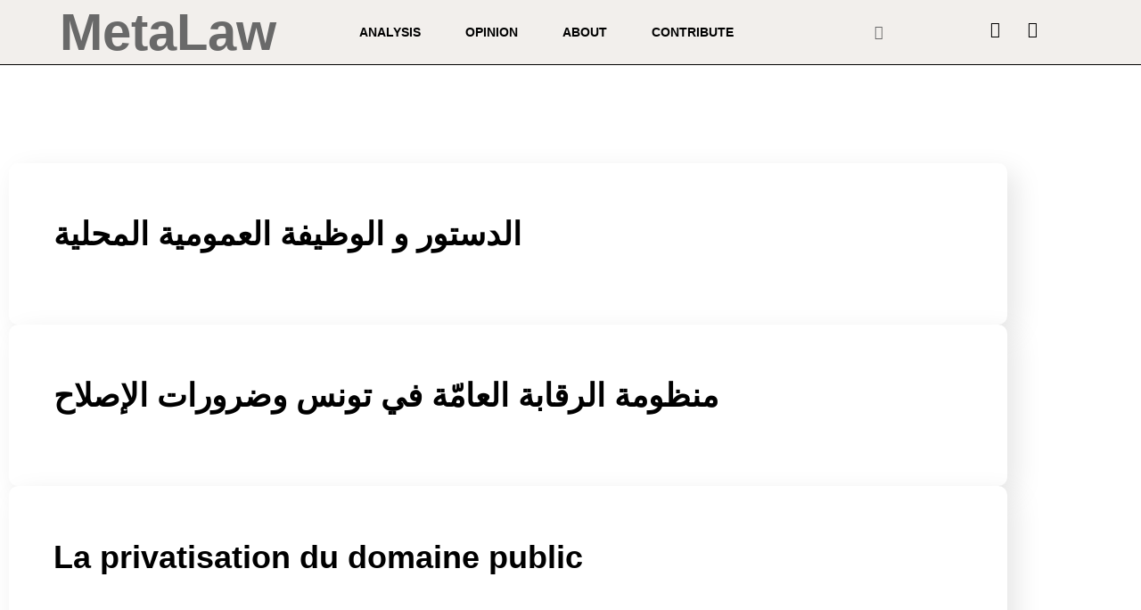

--- FILE ---
content_type: text/css
request_url: https://metalaw.lead.org.tn/wp-content/uploads/elementor/css/post-18.css?ver=1769694426
body_size: 50
content:
.elementor-widget-section [data-tippy-root] > .tippy-box{color:var( --e-global-color-primary );background-color:var( --e-global-color-primary );font-family:var( --e-global-typography-accent-font-family ), Sans-serif;font-weight:var( --e-global-typography-accent-font-weight );}.elementor-widget-section [data-tippy-root] > .tippy-box .tippy-arrow{color:var( --e-global-color-primary );}.elementor-18 .elementor-element.elementor-element-d0fed1c{margin-top:50px;margin-bottom:300px;padding:50px 0px 100px 0px;overflow:visible;}.elementor-widget-column [data-tippy-root] > .tippy-box{color:var( --e-global-color-primary );background-color:var( --e-global-color-primary );font-family:var( --e-global-typography-accent-font-family ), Sans-serif;font-weight:var( --e-global-typography-accent-font-weight );}.elementor-widget-column [data-tippy-root] > .tippy-box .tippy-arrow{color:var( --e-global-color-primary );}.elementor-widget-elementskit-blog-posts [data-tippy-root] > .tippy-box{color:var( --e-global-color-primary );background-color:var( --e-global-color-primary );font-family:var( --e-global-typography-accent-font-family ), Sans-serif;font-weight:var( --e-global-typography-accent-font-weight );}.elementor-widget-elementskit-blog-posts [data-tippy-root] > .tippy-box .tippy-arrow{color:var( --e-global-color-primary );}.elementor-18 .elementor-element.elementor-element-0611f87 .elementskit-blog-block-post > .row{align-items:flex-start;}.elementor-18 .elementor-element.elementor-element-0611f87 .elementskit-post-body .entry-title{text-align:left;}.elementor-18 .elementor-element.elementor-element-0611f87 .elementskit-entry-header .entry-title{text-align:left;}.elementor-18 .elementor-element.elementor-element-0611f87 .elementskit-post-footer{text-align:left;}.elementor-18 .elementor-element.elementor-element-0611f87 .elementskit-post-body > p{text-align:left;}.elementor-18 .elementor-element.elementor-element-0611f87 .ekit-blog-post-pagination-container{justify-content:left;}.elementor-18 .elementor-element.elementor-element-0611f87 .ekit-blog-post-pagination-container .page-numbers{padding:12px 14px 12px 14px;border-radius:2px 2px 2px 2px;color:#505255;}.elementor-18 .elementor-element.elementor-element-0611f87 .ekit-blog-post-pagination-container .page-numbers:hover{color:#fff;}.elementor-18 .elementor-element.elementor-element-0611f87 .ekit-blog-post-pagination-container .page-numbers.current{color:#fff;}:root{--page-title-display:none;}@media(max-width:1024px){.elementor-18 .elementor-element.elementor-element-0611f87 .elementskit-blog-block-post, .elementor-18 .elementor-element.elementor-element-0611f87 .elementskit-post-image-card, .elementor-18 .elementor-element.elementor-element-0611f87 .elementskit-post-card{margin:0px 0px 30px 0px;}}@media(max-width:767px){.elementor-18 .elementor-element.elementor-element-0611f87 .elementskit-blog-block-post, .elementor-18 .elementor-element.elementor-element-0611f87 .elementskit-post-image-card, .elementor-18 .elementor-element.elementor-element-0611f87 .elementskit-post-card{margin:0px 0px 30px 0px;}}




--- FILE ---
content_type: text/css
request_url: https://metalaw.lead.org.tn/wp-content/uploads/elementor/css/post-23.css?ver=1769694426
body_size: 1829
content:
.elementor-widget-section [data-tippy-root] > .tippy-box{color:var( --e-global-color-primary );background-color:var( --e-global-color-primary );font-family:var( --e-global-typography-accent-font-family ), Sans-serif;font-weight:var( --e-global-typography-accent-font-weight );}.elementor-widget-section [data-tippy-root] > .tippy-box .tippy-arrow{color:var( --e-global-color-primary );}.elementor-23 .elementor-element.elementor-element-20529c26:not(.elementor-motion-effects-element-type-background), .elementor-23 .elementor-element.elementor-element-20529c26 > .elementor-motion-effects-container > .elementor-motion-effects-layer{background-color:#F2EFEC;}.elementor-23 .elementor-element.elementor-element-20529c26 > .elementor-container{min-height:10vh;}.elementor-23 .elementor-element.elementor-element-20529c26{border-style:solid;border-width:0px 0px 1px 0px;border-color:#000000;transition:background 0.3s, border 0.3s, border-radius 0.3s, box-shadow 0.3s;padding:0% 5% 0% 5%;overflow:visible;}.elementor-23 .elementor-element.elementor-element-20529c26 > .elementor-background-overlay{transition:background 0.3s, border-radius 0.3s, opacity 0.3s;}.elementor-widget-column [data-tippy-root] > .tippy-box{color:var( --e-global-color-primary );background-color:var( --e-global-color-primary );font-family:var( --e-global-typography-accent-font-family ), Sans-serif;font-weight:var( --e-global-typography-accent-font-weight );}.elementor-widget-column [data-tippy-root] > .tippy-box .tippy-arrow{color:var( --e-global-color-primary );}.elementor-bc-flex-widget .elementor-23 .elementor-element.elementor-element-17c6ebcc.elementor-column .elementor-widget-wrap{align-items:center;}.elementor-23 .elementor-element.elementor-element-17c6ebcc.elementor-column.elementor-element[data-element_type="column"] > .elementor-widget-wrap.elementor-element-populated{align-content:center;align-items:center;}.elementor-23 .elementor-element.elementor-element-17c6ebcc.elementor-column > .elementor-widget-wrap{justify-content:center;}.elementor-23 .elementor-element.elementor-element-17c6ebcc > .elementor-element-populated{padding:0px 0px 0px 0px;}.elementor-widget-heading [data-tippy-root] > .tippy-box{color:var( --e-global-color-primary );background-color:var( --e-global-color-primary );font-family:var( --e-global-typography-accent-font-family ), Sans-serif;font-weight:var( --e-global-typography-accent-font-weight );}.elementor-widget-heading [data-tippy-root] > .tippy-box .tippy-arrow{color:var( --e-global-color-primary );}.elementor-widget-heading .elementor-heading-title{font-family:var( --e-global-typography-primary-font-family ), Sans-serif;font-weight:var( --e-global-typography-primary-font-weight );color:var( --e-global-color-primary );}.elementor-23 .elementor-element.elementor-element-802fe7a{text-align:center;}.elementor-23 .elementor-element.elementor-element-802fe7a .elementor-heading-title{font-family:"Economica", Sans-serif;font-weight:600;color:var( --e-global-color-text );}.elementor-bc-flex-widget .elementor-23 .elementor-element.elementor-element-79dc5932.elementor-column .elementor-widget-wrap{align-items:center;}.elementor-23 .elementor-element.elementor-element-79dc5932.elementor-column.elementor-element[data-element_type="column"] > .elementor-widget-wrap.elementor-element-populated{align-content:center;align-items:center;}.elementor-23 .elementor-element.elementor-element-79dc5932.elementor-column > .elementor-widget-wrap{justify-content:center;}.elementor-widget-nav-menu [data-tippy-root] > .tippy-box{color:var( --e-global-color-primary );background-color:var( --e-global-color-primary );font-family:var( --e-global-typography-accent-font-family ), Sans-serif;font-weight:var( --e-global-typography-accent-font-weight );}.elementor-widget-nav-menu [data-tippy-root] > .tippy-box .tippy-arrow{color:var( --e-global-color-primary );}.elementor-widget-nav-menu .elementor-nav-menu .elementor-item{font-family:var( --e-global-typography-primary-font-family ), Sans-serif;font-weight:var( --e-global-typography-primary-font-weight );}.elementor-widget-nav-menu .elementor-nav-menu--main .elementor-item{color:var( --e-global-color-text );fill:var( --e-global-color-text );}.elementor-widget-nav-menu .elementor-nav-menu--main .elementor-item:hover,
					.elementor-widget-nav-menu .elementor-nav-menu--main .elementor-item.elementor-item-active,
					.elementor-widget-nav-menu .elementor-nav-menu--main .elementor-item.highlighted,
					.elementor-widget-nav-menu .elementor-nav-menu--main .elementor-item:focus{color:var( --e-global-color-accent );fill:var( --e-global-color-accent );}.elementor-widget-nav-menu .elementor-nav-menu--main:not(.e--pointer-framed) .elementor-item:before,
					.elementor-widget-nav-menu .elementor-nav-menu--main:not(.e--pointer-framed) .elementor-item:after{background-color:var( --e-global-color-accent );}.elementor-widget-nav-menu .e--pointer-framed .elementor-item:before,
					.elementor-widget-nav-menu .e--pointer-framed .elementor-item:after{border-color:var( --e-global-color-accent );}.elementor-widget-nav-menu{--e-nav-menu-divider-color:var( --e-global-color-text );}.elementor-widget-nav-menu .elementor-nav-menu--dropdown .elementor-item, .elementor-widget-nav-menu .elementor-nav-menu--dropdown  .elementor-sub-item{font-family:var( --e-global-typography-accent-font-family ), Sans-serif;font-weight:var( --e-global-typography-accent-font-weight );}.elementor-23 .elementor-element.elementor-element-2449ac3a .elementor-menu-toggle{margin:0 auto;background-color:rgba(255, 255, 255, 0);}.elementor-23 .elementor-element.elementor-element-2449ac3a .elementor-nav-menu .elementor-item{font-family:"Montserrat", Sans-serif;font-size:14px;font-weight:600;text-transform:uppercase;letter-spacing:0px;}.elementor-23 .elementor-element.elementor-element-2449ac3a .elementor-nav-menu--main .elementor-item{color:#000000;fill:#000000;padding-left:0px;padding-right:0px;padding-top:0px;padding-bottom:0px;}.elementor-23 .elementor-element.elementor-element-2449ac3a .elementor-nav-menu--main .elementor-item:hover,
					.elementor-23 .elementor-element.elementor-element-2449ac3a .elementor-nav-menu--main .elementor-item.elementor-item-active,
					.elementor-23 .elementor-element.elementor-element-2449ac3a .elementor-nav-menu--main .elementor-item.highlighted,
					.elementor-23 .elementor-element.elementor-element-2449ac3a .elementor-nav-menu--main .elementor-item:focus{color:#000000;fill:#000000;}.elementor-23 .elementor-element.elementor-element-2449ac3a .elementor-nav-menu--main:not(.e--pointer-framed) .elementor-item:before,
					.elementor-23 .elementor-element.elementor-element-2449ac3a .elementor-nav-menu--main:not(.e--pointer-framed) .elementor-item:after{background-color:#030303;}.elementor-23 .elementor-element.elementor-element-2449ac3a .e--pointer-framed .elementor-item:before,
					.elementor-23 .elementor-element.elementor-element-2449ac3a .e--pointer-framed .elementor-item:after{border-color:#030303;}.elementor-23 .elementor-element.elementor-element-2449ac3a .elementor-nav-menu--main .elementor-item.elementor-item-active{color:#716F6A;}.elementor-23 .elementor-element.elementor-element-2449ac3a .elementor-nav-menu--main:not(.e--pointer-framed) .elementor-item.elementor-item-active:before,
					.elementor-23 .elementor-element.elementor-element-2449ac3a .elementor-nav-menu--main:not(.e--pointer-framed) .elementor-item.elementor-item-active:after{background-color:#000000;}.elementor-23 .elementor-element.elementor-element-2449ac3a .e--pointer-framed .elementor-item.elementor-item-active:before,
					.elementor-23 .elementor-element.elementor-element-2449ac3a .e--pointer-framed .elementor-item.elementor-item-active:after{border-color:#000000;}.elementor-23 .elementor-element.elementor-element-2449ac3a .e--pointer-framed .elementor-item:before{border-width:1px;}.elementor-23 .elementor-element.elementor-element-2449ac3a .e--pointer-framed.e--animation-draw .elementor-item:before{border-width:0 0 1px 1px;}.elementor-23 .elementor-element.elementor-element-2449ac3a .e--pointer-framed.e--animation-draw .elementor-item:after{border-width:1px 1px 0 0;}.elementor-23 .elementor-element.elementor-element-2449ac3a .e--pointer-framed.e--animation-corners .elementor-item:before{border-width:1px 0 0 1px;}.elementor-23 .elementor-element.elementor-element-2449ac3a .e--pointer-framed.e--animation-corners .elementor-item:after{border-width:0 1px 1px 0;}.elementor-23 .elementor-element.elementor-element-2449ac3a .e--pointer-underline .elementor-item:after,
					 .elementor-23 .elementor-element.elementor-element-2449ac3a .e--pointer-overline .elementor-item:before,
					 .elementor-23 .elementor-element.elementor-element-2449ac3a .e--pointer-double-line .elementor-item:before,
					 .elementor-23 .elementor-element.elementor-element-2449ac3a .e--pointer-double-line .elementor-item:after{height:1px;}.elementor-23 .elementor-element.elementor-element-2449ac3a{--e-nav-menu-horizontal-menu-item-margin:calc( 50px / 2 );}.elementor-23 .elementor-element.elementor-element-2449ac3a .elementor-nav-menu--main:not(.elementor-nav-menu--layout-horizontal) .elementor-nav-menu > li:not(:last-child){margin-bottom:50px;}.elementor-23 .elementor-element.elementor-element-2449ac3a .elementor-nav-menu--dropdown a, .elementor-23 .elementor-element.elementor-element-2449ac3a .elementor-menu-toggle{color:#000000;fill:#000000;}.elementor-23 .elementor-element.elementor-element-2449ac3a .elementor-nav-menu--dropdown{background-color:#F2EFEC;border-style:solid;border-color:#000000;}.elementor-23 .elementor-element.elementor-element-2449ac3a .elementor-nav-menu--dropdown a:hover,
					.elementor-23 .elementor-element.elementor-element-2449ac3a .elementor-nav-menu--dropdown a:focus,
					.elementor-23 .elementor-element.elementor-element-2449ac3a .elementor-nav-menu--dropdown a.elementor-item-active,
					.elementor-23 .elementor-element.elementor-element-2449ac3a .elementor-nav-menu--dropdown a.highlighted,
					.elementor-23 .elementor-element.elementor-element-2449ac3a .elementor-menu-toggle:hover,
					.elementor-23 .elementor-element.elementor-element-2449ac3a .elementor-menu-toggle:focus{color:#000000;}.elementor-23 .elementor-element.elementor-element-2449ac3a .elementor-nav-menu--dropdown a:hover,
					.elementor-23 .elementor-element.elementor-element-2449ac3a .elementor-nav-menu--dropdown a:focus,
					.elementor-23 .elementor-element.elementor-element-2449ac3a .elementor-nav-menu--dropdown a.elementor-item-active,
					.elementor-23 .elementor-element.elementor-element-2449ac3a .elementor-nav-menu--dropdown a.highlighted{background-color:#F2EFEC;}.elementor-23 .elementor-element.elementor-element-2449ac3a .elementor-nav-menu--dropdown a.elementor-item-active{color:#F2EFEB;background-color:var( --e-global-color-text );}.elementor-23 .elementor-element.elementor-element-2449ac3a .elementor-nav-menu--dropdown li:not(:last-child){border-style:solid;border-color:#B9B9B9;border-bottom-width:1px;}.elementor-23 .elementor-element.elementor-element-2449ac3a div.elementor-menu-toggle{color:#000000;}.elementor-23 .elementor-element.elementor-element-2449ac3a div.elementor-menu-toggle svg{fill:#000000;}.elementor-23 .elementor-element.elementor-element-2449ac3a div.elementor-menu-toggle:hover, .elementor-23 .elementor-element.elementor-element-2449ac3a div.elementor-menu-toggle:focus{color:#ACA298;}.elementor-23 .elementor-element.elementor-element-2449ac3a div.elementor-menu-toggle:hover svg, .elementor-23 .elementor-element.elementor-element-2449ac3a div.elementor-menu-toggle:focus svg{fill:#ACA298;}.elementor-23 .elementor-element.elementor-element-2449ac3a.elementor-tabs-view-horizontal .elementor-tabs-wrapper{display:flex;}.elementor-23 .elementor-element.elementor-element-2449ac3a .elementor-tab-desktop-title{display:block;}.elementor-23 .elementor-element.elementor-element-2449ac3a .pafe-advanced-nav-menu-styling-image-toggle{width:30px;}.elementor-23 .elementor-element.elementor-element-2449ac3a .pafe-advanced-nav-menu-styling-image-close{width:30px;}.elementor-bc-flex-widget .elementor-23 .elementor-element.elementor-element-78acb068.elementor-column .elementor-widget-wrap{align-items:center;}.elementor-23 .elementor-element.elementor-element-78acb068.elementor-column.elementor-element[data-element_type="column"] > .elementor-widget-wrap.elementor-element-populated{align-content:center;align-items:center;}.elementor-23 .elementor-element.elementor-element-78acb068.elementor-column > .elementor-widget-wrap{justify-content:space-around;}.elementor-23 .elementor-element.elementor-element-78acb068 > .elementor-element-populated{padding:0px 0px 0px 0px;}.elementor-widget-elementskit-header-search [data-tippy-root] > .tippy-box{color:var( --e-global-color-primary );background-color:var( --e-global-color-primary );font-family:var( --e-global-typography-accent-font-family ), Sans-serif;font-weight:var( --e-global-typography-accent-font-weight );}.elementor-widget-elementskit-header-search [data-tippy-root] > .tippy-box .tippy-arrow{color:var( --e-global-color-primary );}.elementor-23 .elementor-element.elementor-element-07ca058{width:auto;max-width:auto;}.elementor-23 .elementor-element.elementor-element-07ca058 .ekit_navsearch-button :is(i, svg){font-size:20px;}.elementor-23 .elementor-element.elementor-element-07ca058 .ekit_navsearch-button, .elementor-23 .elementor-element.elementor-element-07ca058 .ekit_search-button{color:#696969;fill:#696969;}.elementor-23 .elementor-element.elementor-element-07ca058 .ekit_navsearch-button{border-style:solid;border-width:0px 0px 0px 0px;border-radius:0px 0px 0px 0px;margin:5px 5px 5px 5px;padding:0px 0px 0px 0px;width:40px;height:40px;line-height:40px;text-align:center;}.elementor-widget-social-icons [data-tippy-root] > .tippy-box{color:var( --e-global-color-primary );background-color:var( --e-global-color-primary );font-family:var( --e-global-typography-accent-font-family ), Sans-serif;font-weight:var( --e-global-typography-accent-font-weight );}.elementor-widget-social-icons [data-tippy-root] > .tippy-box .tippy-arrow{color:var( --e-global-color-primary );}.elementor-23 .elementor-element.elementor-element-4eb4c87b{--grid-template-columns:repeat(0, auto);width:auto;max-width:auto;--icon-size:18px;--grid-column-gap:20px;--grid-row-gap:0px;}.elementor-23 .elementor-element.elementor-element-4eb4c87b .elementor-widget-container{text-align:right;}.elementor-23 .elementor-element.elementor-element-4eb4c87b .elementor-social-icon{background-color:rgba(255, 255, 255, 0);--icon-padding:0em;}.elementor-23 .elementor-element.elementor-element-4eb4c87b .elementor-social-icon i{color:#000000;}.elementor-23 .elementor-element.elementor-element-4eb4c87b .elementor-social-icon svg{fill:#000000;}.elementor-23 .elementor-element.elementor-element-4eb4c87b .elementor-social-icon:hover i{color:#ACA298;}.elementor-23 .elementor-element.elementor-element-4eb4c87b .elementor-social-icon:hover svg{fill:#ACA298;}.elementor-23 .elementor-element.elementor-element-eb07553 .elementor-menu-toggle{margin:0 auto;background-color:rgba(255, 255, 255, 0);}.elementor-23 .elementor-element.elementor-element-eb07553 .elementor-nav-menu .elementor-item{font-family:"Montserrat", Sans-serif;font-size:14px;font-weight:600;text-transform:uppercase;letter-spacing:0px;}.elementor-23 .elementor-element.elementor-element-eb07553 .elementor-nav-menu--main .elementor-item{color:#000000;fill:#000000;padding-left:0px;padding-right:0px;padding-top:0px;padding-bottom:0px;}.elementor-23 .elementor-element.elementor-element-eb07553 .elementor-nav-menu--main .elementor-item:hover,
					.elementor-23 .elementor-element.elementor-element-eb07553 .elementor-nav-menu--main .elementor-item.elementor-item-active,
					.elementor-23 .elementor-element.elementor-element-eb07553 .elementor-nav-menu--main .elementor-item.highlighted,
					.elementor-23 .elementor-element.elementor-element-eb07553 .elementor-nav-menu--main .elementor-item:focus{color:#000000;fill:#000000;}.elementor-23 .elementor-element.elementor-element-eb07553 .elementor-nav-menu--main:not(.e--pointer-framed) .elementor-item:before,
					.elementor-23 .elementor-element.elementor-element-eb07553 .elementor-nav-menu--main:not(.e--pointer-framed) .elementor-item:after{background-color:#030303;}.elementor-23 .elementor-element.elementor-element-eb07553 .e--pointer-framed .elementor-item:before,
					.elementor-23 .elementor-element.elementor-element-eb07553 .e--pointer-framed .elementor-item:after{border-color:#030303;}.elementor-23 .elementor-element.elementor-element-eb07553 .elementor-nav-menu--main .elementor-item.elementor-item-active{color:#716F6A;}.elementor-23 .elementor-element.elementor-element-eb07553 .elementor-nav-menu--main:not(.e--pointer-framed) .elementor-item.elementor-item-active:before,
					.elementor-23 .elementor-element.elementor-element-eb07553 .elementor-nav-menu--main:not(.e--pointer-framed) .elementor-item.elementor-item-active:after{background-color:#000000;}.elementor-23 .elementor-element.elementor-element-eb07553 .e--pointer-framed .elementor-item.elementor-item-active:before,
					.elementor-23 .elementor-element.elementor-element-eb07553 .e--pointer-framed .elementor-item.elementor-item-active:after{border-color:#000000;}.elementor-23 .elementor-element.elementor-element-eb07553 .e--pointer-framed .elementor-item:before{border-width:1px;}.elementor-23 .elementor-element.elementor-element-eb07553 .e--pointer-framed.e--animation-draw .elementor-item:before{border-width:0 0 1px 1px;}.elementor-23 .elementor-element.elementor-element-eb07553 .e--pointer-framed.e--animation-draw .elementor-item:after{border-width:1px 1px 0 0;}.elementor-23 .elementor-element.elementor-element-eb07553 .e--pointer-framed.e--animation-corners .elementor-item:before{border-width:1px 0 0 1px;}.elementor-23 .elementor-element.elementor-element-eb07553 .e--pointer-framed.e--animation-corners .elementor-item:after{border-width:0 1px 1px 0;}.elementor-23 .elementor-element.elementor-element-eb07553 .e--pointer-underline .elementor-item:after,
					 .elementor-23 .elementor-element.elementor-element-eb07553 .e--pointer-overline .elementor-item:before,
					 .elementor-23 .elementor-element.elementor-element-eb07553 .e--pointer-double-line .elementor-item:before,
					 .elementor-23 .elementor-element.elementor-element-eb07553 .e--pointer-double-line .elementor-item:after{height:1px;}.elementor-23 .elementor-element.elementor-element-eb07553{--e-nav-menu-horizontal-menu-item-margin:calc( 50px / 2 );}.elementor-23 .elementor-element.elementor-element-eb07553 .elementor-nav-menu--main:not(.elementor-nav-menu--layout-horizontal) .elementor-nav-menu > li:not(:last-child){margin-bottom:50px;}.elementor-23 .elementor-element.elementor-element-eb07553 .elementor-nav-menu--dropdown a, .elementor-23 .elementor-element.elementor-element-eb07553 .elementor-menu-toggle{color:#000000;fill:#000000;}.elementor-23 .elementor-element.elementor-element-eb07553 .elementor-nav-menu--dropdown{background-color:#F2EFEC;border-style:solid;border-color:#000000;}.elementor-23 .elementor-element.elementor-element-eb07553 .elementor-nav-menu--dropdown a:hover,
					.elementor-23 .elementor-element.elementor-element-eb07553 .elementor-nav-menu--dropdown a:focus,
					.elementor-23 .elementor-element.elementor-element-eb07553 .elementor-nav-menu--dropdown a.elementor-item-active,
					.elementor-23 .elementor-element.elementor-element-eb07553 .elementor-nav-menu--dropdown a.highlighted,
					.elementor-23 .elementor-element.elementor-element-eb07553 .elementor-menu-toggle:hover,
					.elementor-23 .elementor-element.elementor-element-eb07553 .elementor-menu-toggle:focus{color:#000000;}.elementor-23 .elementor-element.elementor-element-eb07553 .elementor-nav-menu--dropdown a:hover,
					.elementor-23 .elementor-element.elementor-element-eb07553 .elementor-nav-menu--dropdown a:focus,
					.elementor-23 .elementor-element.elementor-element-eb07553 .elementor-nav-menu--dropdown a.elementor-item-active,
					.elementor-23 .elementor-element.elementor-element-eb07553 .elementor-nav-menu--dropdown a.highlighted{background-color:#F2EFEC;}.elementor-23 .elementor-element.elementor-element-eb07553 .elementor-nav-menu--dropdown a.elementor-item-active{color:#F2EFEB;background-color:var( --e-global-color-text );}.elementor-23 .elementor-element.elementor-element-eb07553 .elementor-nav-menu--dropdown li:not(:last-child){border-style:solid;border-color:#B9B9B9;border-bottom-width:1px;}.elementor-23 .elementor-element.elementor-element-eb07553 div.elementor-menu-toggle{color:#000000;}.elementor-23 .elementor-element.elementor-element-eb07553 div.elementor-menu-toggle svg{fill:#000000;}.elementor-23 .elementor-element.elementor-element-eb07553 div.elementor-menu-toggle:hover, .elementor-23 .elementor-element.elementor-element-eb07553 div.elementor-menu-toggle:focus{color:#ACA298;}.elementor-23 .elementor-element.elementor-element-eb07553 div.elementor-menu-toggle:hover svg, .elementor-23 .elementor-element.elementor-element-eb07553 div.elementor-menu-toggle:focus svg{fill:#ACA298;}.elementor-23 .elementor-element.elementor-element-eb07553.elementor-tabs-view-horizontal .elementor-tabs-wrapper{display:flex;}.elementor-23 .elementor-element.elementor-element-eb07553 .elementor-tab-desktop-title{display:block;}.elementor-23 .elementor-element.elementor-element-eb07553 .pafe-advanced-nav-menu-styling-image-toggle{width:30px;}.elementor-23 .elementor-element.elementor-element-eb07553 .pafe-advanced-nav-menu-styling-image-close{width:30px;}.elementor-theme-builder-content-area{height:400px;}.elementor-location-header:before, .elementor-location-footer:before{content:"";display:table;clear:both;}@media(max-width:1024px){.elementor-bc-flex-widget .elementor-23 .elementor-element.elementor-element-17c6ebcc.elementor-column .elementor-widget-wrap{align-items:center;}.elementor-23 .elementor-element.elementor-element-17c6ebcc.elementor-column.elementor-element[data-element_type="column"] > .elementor-widget-wrap.elementor-element-populated{align-content:center;align-items:center;}.elementor-23 .elementor-element.elementor-element-17c6ebcc.elementor-column > .elementor-widget-wrap{justify-content:center;}.elementor-23 .elementor-element.elementor-element-17c6ebcc > .elementor-element-populated{margin:0px 0px 0px 0px;--e-column-margin-right:0px;--e-column-margin-left:0px;padding:0px 10px 0px 0px;}.elementor-bc-flex-widget .elementor-23 .elementor-element.elementor-element-79dc5932.elementor-column .elementor-widget-wrap{align-items:center;}.elementor-23 .elementor-element.elementor-element-79dc5932.elementor-column.elementor-element[data-element_type="column"] > .elementor-widget-wrap.elementor-element-populated{align-content:center;align-items:center;}.elementor-23 .elementor-element.elementor-element-79dc5932.elementor-column > .elementor-widget-wrap{justify-content:flex-end;}.elementor-23 .elementor-element.elementor-element-2449ac3a{width:auto;max-width:auto;--nav-menu-icon-size:32px;}.elementor-23 .elementor-element.elementor-element-2449ac3a .e--pointer-framed .elementor-item:before{border-width:0px;}.elementor-23 .elementor-element.elementor-element-2449ac3a .e--pointer-framed.e--animation-draw .elementor-item:before{border-width:0 0 0px 0px;}.elementor-23 .elementor-element.elementor-element-2449ac3a .e--pointer-framed.e--animation-draw .elementor-item:after{border-width:0px 0px 0 0;}.elementor-23 .elementor-element.elementor-element-2449ac3a .e--pointer-framed.e--animation-corners .elementor-item:before{border-width:0px 0 0 0px;}.elementor-23 .elementor-element.elementor-element-2449ac3a .e--pointer-framed.e--animation-corners .elementor-item:after{border-width:0 0px 0px 0;}.elementor-23 .elementor-element.elementor-element-2449ac3a .e--pointer-underline .elementor-item:after,
					 .elementor-23 .elementor-element.elementor-element-2449ac3a .e--pointer-overline .elementor-item:before,
					 .elementor-23 .elementor-element.elementor-element-2449ac3a .e--pointer-double-line .elementor-item:before,
					 .elementor-23 .elementor-element.elementor-element-2449ac3a .e--pointer-double-line .elementor-item:after{height:0px;}.elementor-23 .elementor-element.elementor-element-2449ac3a .elementor-nav-menu--dropdown{border-width:0px 0px 1px 0px;}.elementor-23 .elementor-element.elementor-element-2449ac3a .elementor-nav-menu--dropdown a{padding-left:0px;padding-right:0px;padding-top:12px;padding-bottom:12px;}.elementor-23 .elementor-element.elementor-element-2449ac3a .elementor-nav-menu--main > .elementor-nav-menu > li > .elementor-nav-menu--dropdown, .elementor-23 .elementor-element.elementor-element-2449ac3a .elementor-nav-menu__container.elementor-nav-menu--dropdown{margin-top:12px !important;}.elementor-23 .elementor-element.elementor-element-2449ac3a .elementor-menu-toggle{border-width:0px;border-radius:0px;}.elementor-bc-flex-widget .elementor-23 .elementor-element.elementor-element-78acb068.elementor-column .elementor-widget-wrap{align-items:center;}.elementor-23 .elementor-element.elementor-element-78acb068.elementor-column.elementor-element[data-element_type="column"] > .elementor-widget-wrap.elementor-element-populated{align-content:center;align-items:center;}.elementor-23 .elementor-element.elementor-element-78acb068.elementor-column > .elementor-widget-wrap{justify-content:space-around;}.elementor-23 .elementor-element.elementor-element-eb07553{width:auto;max-width:auto;--nav-menu-icon-size:32px;}.elementor-23 .elementor-element.elementor-element-eb07553 .e--pointer-framed .elementor-item:before{border-width:0px;}.elementor-23 .elementor-element.elementor-element-eb07553 .e--pointer-framed.e--animation-draw .elementor-item:before{border-width:0 0 0px 0px;}.elementor-23 .elementor-element.elementor-element-eb07553 .e--pointer-framed.e--animation-draw .elementor-item:after{border-width:0px 0px 0 0;}.elementor-23 .elementor-element.elementor-element-eb07553 .e--pointer-framed.e--animation-corners .elementor-item:before{border-width:0px 0 0 0px;}.elementor-23 .elementor-element.elementor-element-eb07553 .e--pointer-framed.e--animation-corners .elementor-item:after{border-width:0 0px 0px 0;}.elementor-23 .elementor-element.elementor-element-eb07553 .e--pointer-underline .elementor-item:after,
					 .elementor-23 .elementor-element.elementor-element-eb07553 .e--pointer-overline .elementor-item:before,
					 .elementor-23 .elementor-element.elementor-element-eb07553 .e--pointer-double-line .elementor-item:before,
					 .elementor-23 .elementor-element.elementor-element-eb07553 .e--pointer-double-line .elementor-item:after{height:0px;}.elementor-23 .elementor-element.elementor-element-eb07553 .elementor-nav-menu--dropdown{border-width:0px 0px 1px 0px;}.elementor-23 .elementor-element.elementor-element-eb07553 .elementor-nav-menu--dropdown a{padding-left:0px;padding-right:0px;padding-top:12px;padding-bottom:12px;}.elementor-23 .elementor-element.elementor-element-eb07553 .elementor-nav-menu--main > .elementor-nav-menu > li > .elementor-nav-menu--dropdown, .elementor-23 .elementor-element.elementor-element-eb07553 .elementor-nav-menu__container.elementor-nav-menu--dropdown{margin-top:12px !important;}.elementor-23 .elementor-element.elementor-element-eb07553 .elementor-menu-toggle{border-width:0px;border-radius:0px;}}@media(min-width:768px){.elementor-23 .elementor-element.elementor-element-17c6ebcc{width:21.576%;}.elementor-23 .elementor-element.elementor-element-79dc5932{width:52.132%;}.elementor-23 .elementor-element.elementor-element-78acb068{width:26.303%;}}@media(max-width:1024px) and (min-width:768px){.elementor-23 .elementor-element.elementor-element-17c6ebcc{width:50%;}.elementor-23 .elementor-element.elementor-element-79dc5932{width:36%;}.elementor-23 .elementor-element.elementor-element-78acb068{width:50%;}}@media(max-width:767px){.elementor-23 .elementor-element.elementor-element-17c6ebcc{width:40%;}.elementor-23 .elementor-element.elementor-element-802fe7a .elementor-heading-title{font-size:39px;}.elementor-23 .elementor-element.elementor-element-79dc5932{width:24%;}.elementor-23 .elementor-element.elementor-element-79dc5932 > .elementor-element-populated{padding:0px 0px 0px 0px;}.elementor-23 .elementor-element.elementor-element-2449ac3a .elementor-nav-menu--main > .elementor-nav-menu > li > .elementor-nav-menu--dropdown, .elementor-23 .elementor-element.elementor-element-2449ac3a .elementor-nav-menu__container.elementor-nav-menu--dropdown{margin-top:16px !important;}.elementor-23 .elementor-element.elementor-element-78acb068{width:60%;}.elementor-23 .elementor-element.elementor-element-4eb4c87b{--icon-size:15px;--grid-column-gap:10px;}.elementor-23 .elementor-element.elementor-element-eb07553 .elementor-nav-menu--main > .elementor-nav-menu > li > .elementor-nav-menu--dropdown, .elementor-23 .elementor-element.elementor-element-eb07553 .elementor-nav-menu__container.elementor-nav-menu--dropdown{margin-top:16px !important;}}










--- FILE ---
content_type: text/css
request_url: https://metalaw.lead.org.tn/wp-content/uploads/elementor/css/post-51.css?ver=1769694426
body_size: 878
content:
.elementor-widget-section [data-tippy-root] > .tippy-box{color:var( --e-global-color-primary );background-color:var( --e-global-color-primary );font-family:var( --e-global-typography-accent-font-family ), Sans-serif;font-weight:var( --e-global-typography-accent-font-weight );}.elementor-widget-section [data-tippy-root] > .tippy-box .tippy-arrow{color:var( --e-global-color-primary );}.elementor-51 .elementor-element.elementor-element-dc18599 > .elementor-container > .elementor-column > .elementor-widget-wrap{align-content:center;align-items:center;}.elementor-51 .elementor-element.elementor-element-dc18599:not(.elementor-motion-effects-element-type-background), .elementor-51 .elementor-element.elementor-element-dc18599 > .elementor-motion-effects-container > .elementor-motion-effects-layer{background-color:#F1EFEB;}.elementor-51 .elementor-element.elementor-element-dc18599 > .elementor-container{min-height:71px;}.elementor-51 .elementor-element.elementor-element-dc18599{border-style:solid;border-width:1px 1px 0px 1px;transition:background 0.3s, border 0.3s, border-radius 0.3s, box-shadow 0.3s;margin-top:0px;margin-bottom:0px;padding:5px 0px 0px 0px;overflow:visible;}.elementor-51 .elementor-element.elementor-element-dc18599, .elementor-51 .elementor-element.elementor-element-dc18599 > .elementor-background-overlay{border-radius:0px 0px 0px 0px;}.elementor-51 .elementor-element.elementor-element-dc18599 > .elementor-background-overlay{transition:background 0.3s, border-radius 0.3s, opacity 0.3s;}.elementor-widget-column [data-tippy-root] > .tippy-box{color:var( --e-global-color-primary );background-color:var( --e-global-color-primary );font-family:var( --e-global-typography-accent-font-family ), Sans-serif;font-weight:var( --e-global-typography-accent-font-weight );}.elementor-widget-column [data-tippy-root] > .tippy-box .tippy-arrow{color:var( --e-global-color-primary );}.elementor-bc-flex-widget .elementor-51 .elementor-element.elementor-element-cf31ba2.elementor-column .elementor-widget-wrap{align-items:center;}.elementor-51 .elementor-element.elementor-element-cf31ba2.elementor-column.elementor-element[data-element_type="column"] > .elementor-widget-wrap.elementor-element-populated{align-content:center;align-items:center;}.elementor-51 .elementor-element.elementor-element-cf31ba2.elementor-column > .elementor-widget-wrap{justify-content:center;}.elementor-widget-text-editor [data-tippy-root] > .tippy-box{color:var( --e-global-color-primary );background-color:var( --e-global-color-primary );font-family:var( --e-global-typography-accent-font-family ), Sans-serif;font-weight:var( --e-global-typography-accent-font-weight );}.elementor-widget-text-editor [data-tippy-root] > .tippy-box .tippy-arrow{color:var( --e-global-color-primary );}.elementor-widget-text-editor{font-family:var( --e-global-typography-text-font-family ), Sans-serif;font-size:var( --e-global-typography-text-font-size );font-weight:var( --e-global-typography-text-font-weight );line-height:var( --e-global-typography-text-line-height );color:var( --e-global-color-text );}.elementor-widget-text-editor.elementor-drop-cap-view-stacked .elementor-drop-cap{background-color:var( --e-global-color-primary );}.elementor-widget-text-editor.elementor-drop-cap-view-framed .elementor-drop-cap, .elementor-widget-text-editor.elementor-drop-cap-view-default .elementor-drop-cap{color:var( --e-global-color-primary );border-color:var( --e-global-color-primary );}.elementor-51 .elementor-element.elementor-element-bbe99a2{text-align:center;font-family:"Verdana", Sans-serif;font-size:14px;font-weight:400;line-height:28px;}.elementor-51 .elementor-element.elementor-element-6dfaa6c3:not(.elementor-motion-effects-element-type-background), .elementor-51 .elementor-element.elementor-element-6dfaa6c3 > .elementor-motion-effects-container > .elementor-motion-effects-layer{background-color:#F2EFEC;}.elementor-51 .elementor-element.elementor-element-6dfaa6c3 > .elementor-container{min-height:80px;}.elementor-51 .elementor-element.elementor-element-6dfaa6c3{border-style:solid;border-width:1px 0px 1px 0px;border-color:#000000;transition:background 0.3s, border 0.3s, border-radius 0.3s, box-shadow 0.3s;margin-top:0%;margin-bottom:0%;padding:0px 0px 0px 0px;overflow:visible;}.elementor-51 .elementor-element.elementor-element-6dfaa6c3 > .elementor-background-overlay{transition:background 0.3s, border-radius 0.3s, opacity 0.3s;}.elementor-bc-flex-widget .elementor-51 .elementor-element.elementor-element-4407537f.elementor-column .elementor-widget-wrap{align-items:flex-start;}.elementor-51 .elementor-element.elementor-element-4407537f.elementor-column.elementor-element[data-element_type="column"] > .elementor-widget-wrap.elementor-element-populated{align-content:flex-start;align-items:flex-start;}.elementor-51 .elementor-element.elementor-element-4407537f > .elementor-element-populated{padding:0px 0px 0px 0px;}.elementor-51 .elementor-element.elementor-element-750a3291 > .elementor-container{max-width:1600px;min-height:80px;}.elementor-51 .elementor-element.elementor-element-750a3291{border-style:solid;border-width:0px 0px 0px 0px;border-color:#000000;margin-top:0px;margin-bottom:0px;overflow:visible;}.elementor-bc-flex-widget .elementor-51 .elementor-element.elementor-element-50977ec5.elementor-column .elementor-widget-wrap{align-items:center;}.elementor-51 .elementor-element.elementor-element-50977ec5.elementor-column.elementor-element[data-element_type="column"] > .elementor-widget-wrap.elementor-element-populated{align-content:center;align-items:center;}.elementor-51 .elementor-element.elementor-element-50977ec5.elementor-column > .elementor-widget-wrap{justify-content:center;}.elementor-51 .elementor-element.elementor-element-50977ec5 > .elementor-element-populated{border-style:solid;border-width:0px 1px 0px 1px;border-color:#000000;}.elementor-widget-heading [data-tippy-root] > .tippy-box{color:var( --e-global-color-primary );background-color:var( --e-global-color-primary );font-family:var( --e-global-typography-accent-font-family ), Sans-serif;font-weight:var( --e-global-typography-accent-font-weight );}.elementor-widget-heading [data-tippy-root] > .tippy-box .tippy-arrow{color:var( --e-global-color-primary );}.elementor-widget-heading .elementor-heading-title{font-family:var( --e-global-typography-primary-font-family ), Sans-serif;font-weight:var( --e-global-typography-primary-font-weight );color:var( --e-global-color-primary );}.elementor-51 .elementor-element.elementor-element-7cbb1282{text-align:center;}.elementor-51 .elementor-element.elementor-element-7cbb1282 .elementor-heading-title{font-family:"Economica", Sans-serif;font-size:26px;font-weight:600;color:#000000;}.elementor-51 .elementor-element.elementor-element-69e89152{width:auto;max-width:auto;text-align:center;}.elementor-51 .elementor-element.elementor-element-69e89152 > .elementor-widget-container{margin:0px 5px 0px 1px;padding:0px 0px 0px 0px;}.elementor-51 .elementor-element.elementor-element-69e89152 .elementor-heading-title{font-family:"Roboto", Sans-serif;font-size:1vw;font-weight:400;text-transform:uppercase;font-style:normal;line-height:1em;color:#000000;}.elementor-51 .elementor-element.elementor-element-73b9d79{width:auto;max-width:auto;text-align:center;}.elementor-51 .elementor-element.elementor-element-73b9d79 .elementor-heading-title{font-family:"Roboto", Sans-serif;font-size:1vw;font-weight:400;text-transform:uppercase;font-style:normal;line-height:1em;color:#000000;}.elementor-51 .elementor-element.elementor-element-aef438b:not(.elementor-motion-effects-element-type-background) > .elementor-widget-wrap, .elementor-51 .elementor-element.elementor-element-aef438b > .elementor-widget-wrap > .elementor-motion-effects-container > .elementor-motion-effects-layer{background-color:#F1EFEB;}.elementor-bc-flex-widget .elementor-51 .elementor-element.elementor-element-aef438b.elementor-column .elementor-widget-wrap{align-items:center;}.elementor-51 .elementor-element.elementor-element-aef438b.elementor-column.elementor-element[data-element_type="column"] > .elementor-widget-wrap.elementor-element-populated{align-content:center;align-items:center;}.elementor-51 .elementor-element.elementor-element-aef438b > .elementor-element-populated{border-style:solid;border-width:0px 1px 0px 0px;border-color:#000000;transition:background 0.3s, border 0.3s, border-radius 0.3s, box-shadow 0.3s;margin:0px 0px 0px 0px;--e-column-margin-right:0px;--e-column-margin-left:0px;padding:0px 0px 0px 0px;}.elementor-51 .elementor-element.elementor-element-aef438b > .elementor-element-populated > .elementor-background-overlay{transition:background 0.3s, border-radius 0.3s, opacity 0.3s;}.elementor-widget-social-icons [data-tippy-root] > .tippy-box{color:var( --e-global-color-primary );background-color:var( --e-global-color-primary );font-family:var( --e-global-typography-accent-font-family ), Sans-serif;font-weight:var( --e-global-typography-accent-font-weight );}.elementor-widget-social-icons [data-tippy-root] > .tippy-box .tippy-arrow{color:var( --e-global-color-primary );}.elementor-51 .elementor-element.elementor-element-2a9439a9{--grid-template-columns:repeat(0, auto);--icon-size:18px;--grid-column-gap:20px;--grid-row-gap:0px;}.elementor-51 .elementor-element.elementor-element-2a9439a9 .elementor-widget-container{text-align:center;}.elementor-51 .elementor-element.elementor-element-2a9439a9 .elementor-social-icon{background-color:rgba(255, 255, 255, 0);--icon-padding:0em;}.elementor-51 .elementor-element.elementor-element-2a9439a9 .elementor-social-icon i{color:#000000;}.elementor-51 .elementor-element.elementor-element-2a9439a9 .elementor-social-icon svg{fill:#000000;}.elementor-51 .elementor-element.elementor-element-2a9439a9 .elementor-social-icon:hover i{color:#ACA298;}.elementor-51 .elementor-element.elementor-element-2a9439a9 .elementor-social-icon:hover svg{fill:#ACA298;}.elementor-theme-builder-content-area{height:400px;}.elementor-location-header:before, .elementor-location-footer:before{content:"";display:table;clear:both;}@media(max-width:1024px){.elementor-51 .elementor-element.elementor-element-dc18599{border-width:1px 1px 0px 1px;}.elementor-widget-text-editor{font-size:var( --e-global-typography-text-font-size );line-height:var( --e-global-typography-text-line-height );}.elementor-51 .elementor-element.elementor-element-69e89152 .elementor-heading-title{font-size:2vw;}.elementor-51 .elementor-element.elementor-element-73b9d79 .elementor-heading-title{font-size:2vw;}}@media(max-width:767px){.elementor-widget-text-editor{font-size:var( --e-global-typography-text-font-size );line-height:var( --e-global-typography-text-line-height );}.elementor-51 .elementor-element.elementor-element-750a3291{border-width:1px 0px 0px 0px;}.elementor-51 .elementor-element.elementor-element-69e89152 .elementor-heading-title{font-size:5vw;}.elementor-51 .elementor-element.elementor-element-73b9d79 .elementor-heading-title{font-size:5vw;}}











